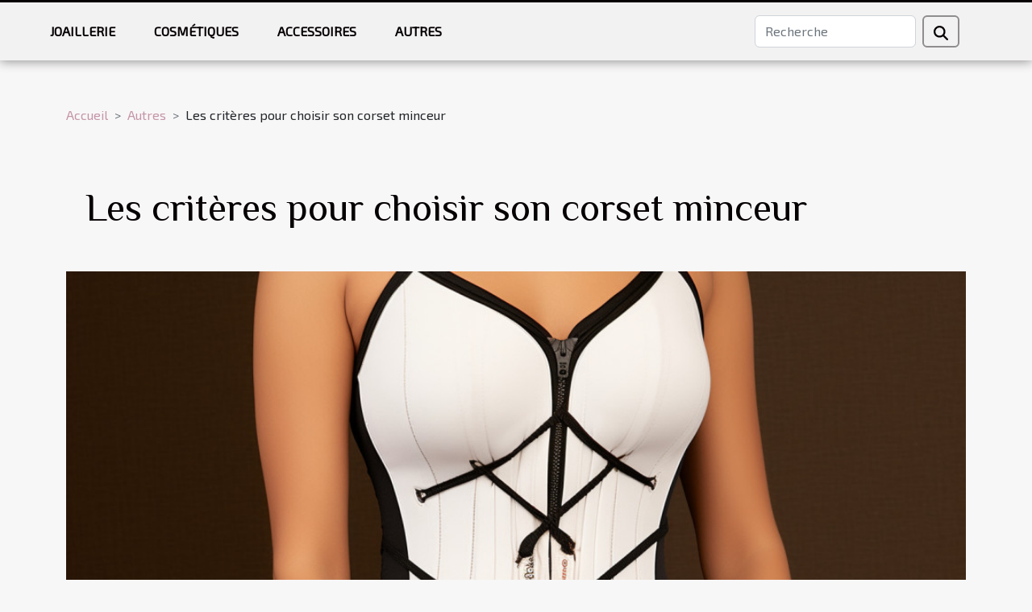

--- FILE ---
content_type: text/html; charset=UTF-8
request_url: https://www.officialsbuccaneersprostore.com/les-criteres-pour-choisir-son-corset-minceur-2
body_size: 7370
content:
<!DOCTYPE html>
    <html lang="fr">
<head>
    <meta charset="utf-8">
    <title>Les critères pour choisir son corset minceur  | www.officialsbuccaneersprostore.com</title>

<meta name="description" content="">

<meta name="robots" content="all" />
<link rel="icon" type="image/png" href="/favicon.png" />


    <meta name="viewport" content="width=device-width, initial-scale=1">
    <link rel="stylesheet" href="/css/style2.css">
</head>
<body>
    <header>
    <div class="container-fluid fixed-top d-flex justify-content-center">
        <nav class="navbar navbar-expand-xl pt-3">
            <div class="container-fluid">
                <button class="navbar-toggler" type="button" data-bs-toggle="collapse" data-bs-target="#navbarSupportedContent" aria-controls="navbarSupportedContent" aria-expanded="false" aria-label="Toggle navigation">
                    <svg xmlns="http://www.w3.org/2000/svg" fill="currentColor" class="bi bi-list" viewBox="0 0 16 16">
                        <path fill-rule="evenodd" d="M2.5 12a.5.5 0 0 1 .5-.5h10a.5.5 0 0 1 0 1H3a.5.5 0 0 1-.5-.5m0-4a.5.5 0 0 1 .5-.5h10a.5.5 0 0 1 0 1H3a.5.5 0 0 1-.5-.5m0-4a.5.5 0 0 1 .5-.5h10a.5.5 0 0 1 0 1H3a.5.5 0 0 1-.5-.5"></path>
                    </svg>
                </button>
                <div class="collapse navbar-collapse" id="navbarSupportedContent">
                    <ul class="navbar-nav">
                                                    <li class="nav-item">
    <a href="/joaillerie" class="nav-link">Joaillerie</a>
    </li>
                                    <li class="nav-item">
    <a href="/cosmetiques" class="nav-link">Cosmétiques</a>
    </li>
                                    <li class="nav-item">
    <a href="/accessoires" class="nav-link">Accessoires</a>
    </li>
                                    <li class="nav-item">
    <a href="/autres" class="nav-link">Autres</a>
    </li>
                            </ul>
                    <form class="d-flex" role="search" method="get" action="/search">
    <input type="search" class="form-control"  name="q" placeholder="Recherche" aria-label="Recherche"  pattern=".*\S.*" required>
    <button type="submit" class="btn">
        <svg xmlns="http://www.w3.org/2000/svg" width="18px" height="18px" fill="currentColor" viewBox="0 0 512 512">
                    <path d="M416 208c0 45.9-14.9 88.3-40 122.7L502.6 457.4c12.5 12.5 12.5 32.8 0 45.3s-32.8 12.5-45.3 0L330.7 376c-34.4 25.2-76.8 40-122.7 40C93.1 416 0 322.9 0 208S93.1 0 208 0S416 93.1 416 208zM208 352a144 144 0 1 0 0-288 144 144 0 1 0 0 288z"/>
                </svg>
    </button>
</form>
                </div>
            </div>
        </nav>
    </div>
</header>
<div class="container">
        <nav aria-label="breadcrumb"
               style="--bs-breadcrumb-divider: '&gt;';" >
            <ol class="breadcrumb">
                <li class="breadcrumb-item"><a href="/">Accueil</a></li>
                                    <li class="breadcrumb-item  active ">
                        <a href="/autres" title="Autres">Autres</a>                    </li>
                                <li class="breadcrumb-item">
                    Les critères pour choisir son corset minceur                </li>
            </ol>
        </nav>
    </div>
<div class="container-fluid">
    <main class="container sidebar-right mt-2">
        <div class="row">
            <div>

                                    <h1>
                        Les critères pour choisir son corset minceur                    </h1>
                
                    <img class="img-fluid" src="/images/les-criteres-pour-choisir-son-corset-minceur.jpg" alt="Les critères pour choisir son corset minceur">            </div>
            <div class="col-md-9 order-1 order-md-2 col-12 main">
                                <article class="container main" ><div><p style="text-align:justify">Avoir un corps simple ou une forme mince a toujours été la préoccupation de plusieurs personnes. Ils ont cherché la bonne solution, mais ne sont pas du tout satisfaits. Si vous êtes dans le cas, ne vous en faites plus, les corsets sont là. Mais comment choisir le bon corset minceur&nbsp;? C’est le grand problème de ceux qui portent le corset sans être minces. Lisez cet article et vous avez la solution.&nbsp;</p>
<h2 id="anchor_0">Définir son style de corset&nbsp;</h2>
<p style="text-align:justify">La toute première chose que vous devez faire avant le choix du corset minceur, c’est de définir au préalable votre style de corset. Certes les corsets en <a href="https://www.filaturedumoulinet.com/comment-choisir-un-corset-minceur-adapte-a-sa-morphologie/">gaine minceur</a> mettent pour la plupart du temps le corps en valeur. Mais leur bon choix dépend essentiellement de la morphologie du corps. Ainsi, donc avant de choisir votre corset, cherchez d’abord à connaître votre propre corps. Cela vous avantagera énormément dans le choix de votre corset. La forme morphologique du corps varie entre la forme en V, la forme en A, la forme O et la forme 8. Toutes ces différentes formes sont définies en fonction de la taille, du buste et surtout de la poitrine. De plus, la hanche n’est pas à négliger.&nbsp;Elle compte beaucoup dans le choix de certaines formes de corset telles que la forme 8.&nbsp;</p>
<h2 id="anchor_1">Identifier la zone à mettre en valeur&nbsp;</h2>
<p style="text-align:justify">Le tout ne suffit pas de définir son corps. Pour mieux se sentir dans son corset, il vous faut identifier au préalable la zone du corps que vous désirez mettre en valeur. L’identification de la zone à mettre en valeur se fait en fonction des types de corsets. Ainsi, le corset overbust est souvent conseillé pour ceux qui ont un corps identique au corset à la forme 8. Il y a aussi le corset underbust qui va à merveille pour ceux qui ont le corps identique à la forme A. Le but de la définition des zones à mettre en valeur consiste à accentuer certaines parties du corps.</p>
<p style="text-align:justify">&nbsp;</p><div>                    <fieldset><time datetime="2022-10-07 03:04:15">7 octobre 2022 03:04</time>                        <ul>
                    <li><a href="https://www.linkedin.com/shareArticle?url=https://www.officialsbuccaneersprostore.com/les-criteres-pour-choisir-son-corset-minceur-2&amp;title=Les critères pour choisir son corset minceur" rel="nofollow" target="_blank"><i class="social-linkedin"></i></a></li>
                    <li><a href="https://twitter.com/share?url=https://www.officialsbuccaneersprostore.com/les-criteres-pour-choisir-son-corset-minceur-2&amp;text=Les critères pour choisir son corset minceur" rel="nofollow" target="_blank"><i class="social-twitter"></i></a></li>
                    <li><a href="https://pinterest.com/pin/create/bookmarklet/?media=/images/les-criteres-pour-choisir-son-corset-minceur.jpg&amp;url=https://www.officialsbuccaneersprostore.com/les-criteres-pour-choisir-son-corset-minceur-2&amp;is_video=0&amp;description=Les critères pour choisir son corset minceur" rel="nofollow" target="_blank"><i class="social-pinterest"></i></a></li>
                    <li><a href="https://api.whatsapp.com/send?text=Les critères pour choisir son corset minceur&amp;https://www.officialsbuccaneersprostore.com/les-criteres-pour-choisir-son-corset-minceur-2" rel="nofollow" target="_blank"><i class="social-whatsapp"></i></a></li>
                    <li><a href="https://www.facebook.com/sharer.php?u=https://www.officialsbuccaneersprostore.com/les-criteres-pour-choisir-son-corset-minceur-2" rel="nofollow" target="_blank"><i class="social-facebook"></i></a></li>
                    <li><a href="https://t.me/share/url?url=https://www.officialsbuccaneersprostore.com/les-criteres-pour-choisir-son-corset-minceur-2&amp;text=Les critères pour choisir son corset minceur" rel="nofollow" target="_blank"><i class="social-telegram"></i></a></li>
                    <li><a href="mailto:?subject=Les critères pour choisir son corset minceur&amp;body=Les critères pour choisir son corset minceur: https://www.officialsbuccaneersprostore.com/les-criteres-pour-choisir-son-corset-minceur-2&quot;" rel="nofollow" target="_blank"><i class="social-mail"></i></a></li>
            </ul></fieldset></article>
            </div>
            <aside class="col-md-3 order-2 order-md-2 col-12 aside-right">
                <div class="list-img-none">
                    <h2>Dans la même rubrique</h2>                            <section>
                    <figure><a href="/comment-cultiver-lindependance-dans-un-couple-uni" title="Comment cultiver l&#039;indépendance dans un couple uni ?"><img class="img-fluid" src="/images/comment-cultiver-lindependance-dans-un-couple-uni.jpeg" alt="Comment cultiver l&#039;indépendance dans un couple uni ?"></a></figure><figcaption>Comment cultiver l'indépendance dans un couple uni ?</figcaption>                    <div>
                                                <h3><a href="/comment-cultiver-lindependance-dans-un-couple-uni" title="Comment cultiver l&#039;indépendance dans un couple uni ?">Comment cultiver l'indépendance dans un couple uni ?</a></h3>                    </div>
                </section>
                            <section>
                    <figure><a href="/decouvrez-les-bienfaits-du-tourisme-durable-pour-lenvironnement" title="Découvrez les bienfaits du tourisme durable pour l&#039;environnement"><img class="img-fluid" src="/images/decouvrez-les-bienfaits-du-tourisme-durable-pour-lenvironnement.jpeg" alt="Découvrez les bienfaits du tourisme durable pour l&#039;environnement"></a></figure><figcaption>Découvrez les bienfaits du tourisme durable pour l'environnement</figcaption>                    <div>
                                                <h3><a href="/decouvrez-les-bienfaits-du-tourisme-durable-pour-lenvironnement" title="Découvrez les bienfaits du tourisme durable pour l&#039;environnement">Découvrez les bienfaits du tourisme durable pour l'environnement</a></h3>                    </div>
                </section>
                            <section>
                    <figure><a href="/exploration-des-tendances-actuelles-des-hashtags-dans-les-rencontres-en-ligne" title="Exploration des tendances actuelles des hashtags dans les rencontres en ligne"><img class="img-fluid" src="/images/exploration-des-tendances-actuelles-des-hashtags-dans-les-rencontres-en-ligne.jpg" alt="Exploration des tendances actuelles des hashtags dans les rencontres en ligne"></a></figure><figcaption>Exploration des tendances actuelles des hashtags dans les rencontres en ligne</figcaption>                    <div>
                                                <h3><a href="/exploration-des-tendances-actuelles-des-hashtags-dans-les-rencontres-en-ligne" title="Exploration des tendances actuelles des hashtags dans les rencontres en ligne">Exploration des tendances actuelles des hashtags dans les rencontres en ligne</a></h3>                    </div>
                </section>
                            <section>
                    <figure><a href="/explorant-la-resurgence-de-la-culture-rebelle-dans-la-societe-moderne" title="Explorant la résurgence de la culture rebelle dans la société moderne"><img class="img-fluid" src="/images/explorant-la-resurgence-de-la-culture-rebelle-dans-la-societe-moderne.jpg" alt="Explorant la résurgence de la culture rebelle dans la société moderne"></a></figure><figcaption>Explorant la résurgence de la culture rebelle dans la société moderne</figcaption>                    <div>
                                                <h3><a href="/explorant-la-resurgence-de-la-culture-rebelle-dans-la-societe-moderne" title="Explorant la résurgence de la culture rebelle dans la société moderne">Explorant la résurgence de la culture rebelle dans la société moderne</a></h3>                    </div>
                </section>
                            <section>
                    <figure><a href="/10-astuces-pour-organiser-des-gouters-danniversaire-inoubliables" title="10 astuces pour organiser des goûters d&#039;anniversaire inoubliables"><img class="img-fluid" src="/images/10-astuces-pour-organiser-des-gouters-danniversaire-inoubliables.jpg" alt="10 astuces pour organiser des goûters d&#039;anniversaire inoubliables"></a></figure><figcaption>10 astuces pour organiser des goûters d'anniversaire inoubliables</figcaption>                    <div>
                                                <h3><a href="/10-astuces-pour-organiser-des-gouters-danniversaire-inoubliables" title="10 astuces pour organiser des goûters d&#039;anniversaire inoubliables">10 astuces pour organiser des goûters d'anniversaire inoubliables</a></h3>                    </div>
                </section>
                                    </div>
            </aside>
        </div>

        <section class="newest-list">
        <div class="container">
                        <h2>Articles similaires</h2>
            <div class="row">
                                    <div class="col-12 col-md-4">
                        <figure><a href="/comment-cultiver-lindependance-dans-un-couple-uni" title="Comment cultiver l&#039;indépendance dans un couple uni ?"><img class="img-fluid" src="/images/comment-cultiver-lindependance-dans-un-couple-uni.jpeg" alt="Comment cultiver l&#039;indépendance dans un couple uni ?"></a></figure><figcaption>Comment cultiver l'indépendance dans un couple uni ?</figcaption>                        <div>
                                                    </div>
                        <h4><a href="/comment-cultiver-lindependance-dans-un-couple-uni" title="Comment cultiver l&#039;indépendance dans un couple uni ?">Comment cultiver l'indépendance dans un couple uni ?</a></h4>                        <time datetime="2025-07-03 15:42:13">3 juillet 2025 15:42</time>                        <div>
Dans un couple uni, il peut sembler paradoxal de vouloir cultiver l’indépendance. Pourtant, cette...</div>                    </div>
                                    <div class="col-12 col-md-4">
                        <figure><a href="/decouvrez-les-bienfaits-du-tourisme-durable-pour-lenvironnement" title="Découvrez les bienfaits du tourisme durable pour l&#039;environnement"><img class="img-fluid" src="/images/decouvrez-les-bienfaits-du-tourisme-durable-pour-lenvironnement.jpeg" alt="Découvrez les bienfaits du tourisme durable pour l&#039;environnement"></a></figure><figcaption>Découvrez les bienfaits du tourisme durable pour l'environnement</figcaption>                        <div>
                                                    </div>
                        <h4><a href="/decouvrez-les-bienfaits-du-tourisme-durable-pour-lenvironnement" title="Découvrez les bienfaits du tourisme durable pour l&#039;environnement">Découvrez les bienfaits du tourisme durable pour l'environnement</a></h4>                        <time datetime="2025-05-20 00:24:05">20 mai 2025 00:24</time>                        <div>
Le tourisme durable est devenu un enjeu majeur dans la préservation de notre planète. Au-delà de...</div>                    </div>
                                    <div class="col-12 col-md-4">
                        <figure><a href="/exploration-des-tendances-actuelles-des-hashtags-dans-les-rencontres-en-ligne" title="Exploration des tendances actuelles des hashtags dans les rencontres en ligne"><img class="img-fluid" src="/images/exploration-des-tendances-actuelles-des-hashtags-dans-les-rencontres-en-ligne.jpg" alt="Exploration des tendances actuelles des hashtags dans les rencontres en ligne"></a></figure><figcaption>Exploration des tendances actuelles des hashtags dans les rencontres en ligne</figcaption>                        <div>
                                                    </div>
                        <h4><a href="/exploration-des-tendances-actuelles-des-hashtags-dans-les-rencontres-en-ligne" title="Exploration des tendances actuelles des hashtags dans les rencontres en ligne">Exploration des tendances actuelles des hashtags dans les rencontres en ligne</a></h4>                        <time datetime="2025-02-28 10:14:14">28 février 2025 10:14</time>                        <div>
L'univers des rencontres en ligne est en constante évolution, et l'apparition des hashtags a...</div>                    </div>
                                    <div class="col-12 col-md-4">
                        <figure><a href="/explorant-la-resurgence-de-la-culture-rebelle-dans-la-societe-moderne" title="Explorant la résurgence de la culture rebelle dans la société moderne"><img class="img-fluid" src="/images/explorant-la-resurgence-de-la-culture-rebelle-dans-la-societe-moderne.jpg" alt="Explorant la résurgence de la culture rebelle dans la société moderne"></a></figure><figcaption>Explorant la résurgence de la culture rebelle dans la société moderne</figcaption>                        <div>
                                                    </div>
                        <h4><a href="/explorant-la-resurgence-de-la-culture-rebelle-dans-la-societe-moderne" title="Explorant la résurgence de la culture rebelle dans la société moderne">Explorant la résurgence de la culture rebelle dans la société moderne</a></h4>                        <time datetime="2024-09-09 01:12:04">9 septembre 2024 01:12</time>                        <div>
Découvrez la résurgence de la culture rebelle, ce phénomène captivant qui infiltre à nouveau la...</div>                    </div>
                                    <div class="col-12 col-md-4">
                        <figure><a href="/10-astuces-pour-organiser-des-gouters-danniversaire-inoubliables" title="10 astuces pour organiser des goûters d&#039;anniversaire inoubliables"><img class="img-fluid" src="/images/10-astuces-pour-organiser-des-gouters-danniversaire-inoubliables.jpg" alt="10 astuces pour organiser des goûters d&#039;anniversaire inoubliables"></a></figure><figcaption>10 astuces pour organiser des goûters d'anniversaire inoubliables</figcaption>                        <div>
                                                    </div>
                        <h4><a href="/10-astuces-pour-organiser-des-gouters-danniversaire-inoubliables" title="10 astuces pour organiser des goûters d&#039;anniversaire inoubliables">10 astuces pour organiser des goûters d'anniversaire inoubliables</a></h4>                        <time datetime="2024-02-15 12:50:18">15 février 2024 12:50</time>                        <div>
Organiser un goûter d'anniversaire peut parfois ressembler à un véritable défi, surtout lorsqu'on...</div>                    </div>
                                    <div class="col-12 col-md-4">
                        <figure><a href="/zoom-sur-le-parcours-pour-devenir-styliste" title="Zoom sur le parcours pour devenir styliste"><img class="img-fluid" src="/images/zoom-sur-le-parcours-pour-devenir-styliste.jpeg" alt="Zoom sur le parcours pour devenir styliste"></a></figure><figcaption>Zoom sur le parcours pour devenir styliste</figcaption>                        <div>
                                                    </div>
                        <h4><a href="/zoom-sur-le-parcours-pour-devenir-styliste" title="Zoom sur le parcours pour devenir styliste">Zoom sur le parcours pour devenir styliste</a></h4>                        <time datetime="2023-11-08 00:20:04">8 novembre 2023 00:20</time>                        <div>
Style et créativité sont au cœur du métier de styliste. C'est un métier qui nécessite une vision...</div>                    </div>
                                    <div class="col-12 col-md-4">
                        <figure><a href="/lhistoire-de-la-casquette-ny-du-terrain-de-baseball-a-la-mode-urbaine" title="L&#039;histoire de la casquette NY : du terrain de baseball à la mode urbaine"><img class="img-fluid" src="/images/lhistoire-de-la-casquette-ny-du-terrain-de-baseball-a-la-mode-urbaine.jpeg" alt="L&#039;histoire de la casquette NY : du terrain de baseball à la mode urbaine"></a></figure><figcaption>L'histoire de la casquette NY : du terrain de baseball à la mode urbaine</figcaption>                        <div>
                                                    </div>
                        <h4><a href="/lhistoire-de-la-casquette-ny-du-terrain-de-baseball-a-la-mode-urbaine" title="L&#039;histoire de la casquette NY : du terrain de baseball à la mode urbaine">L'histoire de la casquette NY : du terrain de baseball à la mode urbaine</a></h4>                        <time datetime="2023-10-18 02:08:05">18 octobre 2023 02:08</time>                        <div>
L'histoire de la casquette NY est fascinante, car elle aborde non seulement le sport, mais aussi...</div>                    </div>
                                    <div class="col-12 col-md-4">
                        <figure><a href="/comment-choisir-les-vetements-chic-qui-correspondent-a-votre-style" title="Comment choisir les vêtements chic qui correspondent à votre style"><img class="img-fluid" src="/images/comment-choisir-les-vetements-chic-qui-correspondent-a-votre-style.jpg" alt="Comment choisir les vêtements chic qui correspondent à votre style"></a></figure><figcaption>Comment choisir les vêtements chic qui correspondent à votre style</figcaption>                        <div>
                                                    </div>
                        <h4><a href="/comment-choisir-les-vetements-chic-qui-correspondent-a-votre-style" title="Comment choisir les vêtements chic qui correspondent à votre style">Comment choisir les vêtements chic qui correspondent à votre style</a></h4>                        <time datetime="2023-10-17 18:39:04">17 octobre 2023 18:39</time>                        <div>
Dans un monde de la mode en constante évolution, choisir les vêtements chics qui correspondent à...</div>                    </div>
                                    <div class="col-12 col-md-4">
                        <figure><a href="/leffet-des-produits-de-beaute-a-petit-prix-sur-la-peau-etude-de-cas-de-jennifer-aniston" title="L&#039;effet des produits de beauté à petit prix sur la peau : étude de cas de Jennifer Aniston"><img class="img-fluid" src="/images/leffet-des-produits-de-beaute-a-petit-prix-sur-la-peau-etude-de-cas-de-jennifer-aniston.jpeg" alt="L&#039;effet des produits de beauté à petit prix sur la peau : étude de cas de Jennifer Aniston"></a></figure><figcaption>L'effet des produits de beauté à petit prix sur la peau : étude de cas de Jennifer Aniston</figcaption>                        <div>
                                                    </div>
                        <h4><a href="/leffet-des-produits-de-beaute-a-petit-prix-sur-la-peau-etude-de-cas-de-jennifer-aniston" title="L&#039;effet des produits de beauté à petit prix sur la peau : étude de cas de Jennifer Aniston">L'effet des produits de beauté à petit prix sur la peau : étude de cas de Jennifer Aniston</a></h4>                        <time datetime="2023-10-16 02:04:07">16 octobre 2023 02:04</time>                        <div>
Découvrez comment les produits de beauté à petit prix peuvent influencer votre peau à travers...</div>                    </div>
                                    <div class="col-12 col-md-4">
                        <figure><a href="/comment-faire-le-choix-parfait-de-bijoux-pour-chaque-tenue" title="Comment faire le choix parfait de bijoux pour chaque tenue ?"><img class="img-fluid" src="/images/comment-faire-le-choix-parfait-de-bijoux-pour-chaque-tenue.jpeg" alt="Comment faire le choix parfait de bijoux pour chaque tenue ?"></a></figure><figcaption>Comment faire le choix parfait de bijoux pour chaque tenue ?</figcaption>                        <div>
                                                    </div>
                        <h4><a href="/comment-faire-le-choix-parfait-de-bijoux-pour-chaque-tenue" title="Comment faire le choix parfait de bijoux pour chaque tenue ?">Comment faire le choix parfait de bijoux pour chaque tenue ?</a></h4>                        <time datetime="2023-09-23 18:06:02">23 septembre 2023 18:06</time>                        <div>Choisir les bons bijoux pour chaque tenue peut être un art délicat. Que vous prépariez une tenue...</div>                    </div>
                                    <div class="col-12 col-md-4">
                        <figure><a href="/linfluence-de-la-culture-urbaine-sur-la-creation-des-campus-00s-core-black" title="L&#039;influence de la culture urbaine sur la création des &#039;Campus 00s Core Black&#039;"><img class="img-fluid" src="/images/linfluence-de-la-culture-urbaine-sur-la-creation-des-campus-00s-core-black.jpeg" alt="L&#039;influence de la culture urbaine sur la création des &#039;Campus 00s Core Black&#039;"></a></figure><figcaption>L'influence de la culture urbaine sur la création des 'Campus 00s Core Black'</figcaption>                        <div>
                                                    </div>
                        <h4><a href="/linfluence-de-la-culture-urbaine-sur-la-creation-des-campus-00s-core-black" title="L&#039;influence de la culture urbaine sur la création des &#039;Campus 00s Core Black&#039;">L'influence de la culture urbaine sur la création des 'Campus 00s Core Black'</a></h4>                        <time datetime="2023-09-22 14:08:03">22 septembre 2023 14:08</time>                        <div>
L'influence de la culture urbaine sur le monde de la mode est une réalité indéniable. Cependant,...</div>                    </div>
                                    <div class="col-12 col-md-4">
                        <figure><a href="/comment-lhistoire-a-influence-le-nombre-de-bijoux-que-nous-portons-aujourdhui" title="Comment l&#039;histoire a influencé le nombre de bijoux que nous portons aujourd&#039;hui"><img class="img-fluid" src="/images/comment-lhistoire-a-influence-le-nombre-de-bijoux-que-nous-portons-aujourdhui.jpeg" alt="Comment l&#039;histoire a influencé le nombre de bijoux que nous portons aujourd&#039;hui"></a></figure><figcaption>Comment l'histoire a influencé le nombre de bijoux que nous portons aujourd'hui</figcaption>                        <div>
                                                    </div>
                        <h4><a href="/comment-lhistoire-a-influence-le-nombre-de-bijoux-que-nous-portons-aujourdhui" title="Comment l&#039;histoire a influencé le nombre de bijoux que nous portons aujourd&#039;hui">Comment l'histoire a influencé le nombre de bijoux que nous portons aujourd'hui</a></h4>                        <time datetime="2023-08-28 11:32:08">28 août 2023 11:32</time>                        <div>
L'histoire a toujours eu une forte influence sur la mode et le style, y compris dans le domaine...</div>                    </div>
                                    <div class="col-12 col-md-4">
                        <figure><a href="/comment-linformation-rapide-transforme-notre-societe" title="Comment l&#039;information rapide transforme notre société"><img class="img-fluid" src="/images/comment-linformation-rapide-transforme-notre-societe.jpeg" alt="Comment l&#039;information rapide transforme notre société"></a></figure><figcaption>Comment l'information rapide transforme notre société</figcaption>                        <div>
                                                    </div>
                        <h4><a href="/comment-linformation-rapide-transforme-notre-societe" title="Comment l&#039;information rapide transforme notre société">Comment l'information rapide transforme notre société</a></h4>                        <time datetime="2023-08-07 08:37:28">7 août 2023 08:37</time>                        <div>
Dans un monde toujours plus connecté et avancé technologiquement, l'information se propage à la...</div>                    </div>
                                    <div class="col-12 col-md-4">
                        <figure><a href="/pyjama-personnalise-pourquoi-et-comment-sen-procurer" title="Pyjama personnalisé : pourquoi et comment s&#039;en procurer ?"><img class="img-fluid" src="/images/pyjama-personnalise-pourquoi-et-comment-sen-procurer.jpeg" alt="Pyjama personnalisé : pourquoi et comment s&#039;en procurer ?"></a></figure><figcaption>Pyjama personnalisé : pourquoi et comment s'en procurer ?</figcaption>                        <div>
                                                    </div>
                        <h4><a href="/pyjama-personnalise-pourquoi-et-comment-sen-procurer" title="Pyjama personnalisé : pourquoi et comment s&#039;en procurer ?">Pyjama personnalisé : pourquoi et comment s'en procurer ?</a></h4>                        <time datetime="2023-07-16 04:40:02">16 juillet 2023 04:40</time>                        <div>Le pyjama personnalisé est devenu une tendance incontournable pour les amateurs de confort et de...</div>                    </div>
                                    <div class="col-12 col-md-4">
                        <figure><a href="/comment-choisir-un-bon-sac-seau" title="Comment choisir un bon sac seau?"><img class="img-fluid" src="/images/comment-choisir-un-bon-sac-seau.jpg" alt="Comment choisir un bon sac seau?"></a></figure><figcaption>Comment choisir un bon sac seau?</figcaption>                        <div>
                                                    </div>
                        <h4><a href="/comment-choisir-un-bon-sac-seau" title="Comment choisir un bon sac seau?">Comment choisir un bon sac seau?</a></h4>                        <time datetime="2023-07-12 22:04:02">12 juillet 2023 22:04</time>                        <div>Créé depuis 1932, le sac seau avait pour rôle de transporter le champagne lors des grandes...</div>                    </div>
                                    <div class="col-12 col-md-4">
                        <figure><a href="/quels-sont-les-meilleurs-bracelets-vikings" title="Quels sont les meilleurs bracelets vikings ?"><img class="img-fluid" src="/images/quels-sont-les-meilleurs-bracelets-vikings.jpeg" alt="Quels sont les meilleurs bracelets vikings ?"></a></figure><figcaption>Quels sont les meilleurs bracelets vikings ?</figcaption>                        <div>
                                                    </div>
                        <h4><a href="/quels-sont-les-meilleurs-bracelets-vikings" title="Quels sont les meilleurs bracelets vikings ?">Quels sont les meilleurs bracelets vikings ?</a></h4>                        <time datetime="2023-06-30 14:10:02">30 juin 2023 14:10</time>                        <div>Les bracelets vikings sont sans aucun doute les bijoux les plus appréciés par les hommes. C’est...</div>                    </div>
                                    <div class="col-12 col-md-4">
                        <figure><a href="/comment-reconnait-on-un-hypebeast" title="Comment reconnait-on un hypebeast ?"><img class="img-fluid" src="/images/comment-reconnait-on-un-hypebeast.jpeg" alt="Comment reconnait-on un hypebeast ?"></a></figure><figcaption>Comment reconnait-on un hypebeast ?</figcaption>                        <div>
                                                    </div>
                        <h4><a href="/comment-reconnait-on-un-hypebeast" title="Comment reconnait-on un hypebeast ?">Comment reconnait-on un hypebeast ?</a></h4>                        <time datetime="2023-06-19 03:46:02">19 juin 2023 03:46</time>                        <div>L’univers de la mode et du streetwear a connu de multiples mutations. La source de ces mutations...</div>                    </div>
                                    <div class="col-12 col-md-4">
                        <figure><a href="/quelques-astuces-pour-bien-choisir-le-spinelle-rose" title="Quelques astuces pour bien choisir le spinelle rose"><img class="img-fluid" src="/images/quelques-astuces-pour-bien-choisir-le-spinelle-rose.jpeg" alt="Quelques astuces pour bien choisir le spinelle rose"></a></figure><figcaption>Quelques astuces pour bien choisir le spinelle rose</figcaption>                        <div>
                                                    </div>
                        <h4><a href="/quelques-astuces-pour-bien-choisir-le-spinelle-rose" title="Quelques astuces pour bien choisir le spinelle rose">Quelques astuces pour bien choisir le spinelle rose</a></h4>                        <time datetime="2023-06-03 01:44:02">3 juin 2023 01:44</time>                        <div>Le spinelle rose constitue une pierre très attrayante pour plusieurs personnes. Ce bijou joue un...</div>                    </div>
                                    <div class="col-12 col-md-4">
                        <figure><a href="/comment-profiter-des-meilleurs-vetements-de-chemise-pour-hommes" title="Comment profiter des meilleurs vêtements de chemise pour hommes ?"><img class="img-fluid" src="/images/comment-profiter-des-meilleurs-vetements-de-chemise-pour-hommes-1.jpg" alt="Comment profiter des meilleurs vêtements de chemise pour hommes ?"></a></figure><figcaption>Comment profiter des meilleurs vêtements de chemise pour hommes ?</figcaption>                        <div>
                                                    </div>
                        <h4><a href="/comment-profiter-des-meilleurs-vetements-de-chemise-pour-hommes" title="Comment profiter des meilleurs vêtements de chemise pour hommes ?">Comment profiter des meilleurs vêtements de chemise pour hommes ?</a></h4>                        <time datetime="2023-05-30 02:34:02">30 mai 2023 02:34</time>                        <div>Les vêtements jouent un rôle essentiel dans notre apparence et dans la façon dont nous nous...</div>                    </div>
                                    <div class="col-12 col-md-4">
                        <figure><a href="/maroquinerie-comment-choisir-avec-soin-un-sac-a-main-en-cuir" title="Maroquinerie : comment choisir avec soin un sac à main en cuir ?"><img class="img-fluid" src="/images/maroquinerie-comment-choisir-avec-soin-un-sac-a-main-en-cuir.jpeg" alt="Maroquinerie : comment choisir avec soin un sac à main en cuir ?"></a></figure><figcaption>Maroquinerie : comment choisir avec soin un sac à main en cuir ?</figcaption>                        <div>
                                                    </div>
                        <h4><a href="/maroquinerie-comment-choisir-avec-soin-un-sac-a-main-en-cuir" title="Maroquinerie : comment choisir avec soin un sac à main en cuir ?">Maroquinerie : comment choisir avec soin un sac à main en cuir ?</a></h4>                        <time datetime="2023-05-22 03:02:02">22 mai 2023 03:02</time>                        <div>Les sacs à main sont des accessoires de sorties très privilégiés par les femmes. Pour cause, ils...</div>                    </div>
                                    <div class="col-12 col-md-4">
                        <figure><a href="/les-avantages-du-tatouage-ephemere" title="Les avantages du tatouage éphémère"><img class="img-fluid" src="/images/les-avantages-du-tatouage-ephemere.jpeg" alt="Les avantages du tatouage éphémère"></a></figure><figcaption>Les avantages du tatouage éphémère</figcaption>                        <div>
                                                    </div>
                        <h4><a href="/les-avantages-du-tatouage-ephemere" title="Les avantages du tatouage éphémère">Les avantages du tatouage éphémère</a></h4>                        <time datetime="2023-05-19 02:52:02">19 mai 2023 02:52</time>                        <div>Le tatouage est devenu aujourd’hui une vraie tendance qu’on observe surtout chez les jeunes....</div>                    </div>
                                    <div class="col-12 col-md-4">
                        <figure><a href="/cadeau-pour-la-fete-des-peres-2023-que-choisir-pour-papa" title="Cadeau pour la fête des pères 2023 : que choisir pour papa ?"><img class="img-fluid" src="/images/cadeau-pour-la-fete-des-peres-2023-que-choisir-pour-papa.jpeg" alt="Cadeau pour la fête des pères 2023 : que choisir pour papa ?"></a></figure><figcaption>Cadeau pour la fête des pères 2023 : que choisir pour papa ?</figcaption>                        <div>
                                                    </div>
                        <h4><a href="/cadeau-pour-la-fete-des-peres-2023-que-choisir-pour-papa" title="Cadeau pour la fête des pères 2023 : que choisir pour papa ?">Cadeau pour la fête des pères 2023 : que choisir pour papa ?</a></h4>                        <time datetime="2023-05-16 23:30:02">16 mai 2023 23:30</time>                        <div>Le cadeau de la fête des pères doit venir du cœur. Les cadeaux à cette occasion peuvent être plus...</div>                    </div>
                                    <div class="col-12 col-md-4">
                        <figure><a href="/quelles-sont-les-etapes-de-preparation-des-cheveux-pour-un-lissage" title="Quelles sont les étapes de préparation des cheveux pour un lissage ?"><img class="img-fluid" src="/images/quelles-sont-les-etapes-de-preparation-des-cheveux-pour-un-lissage.jpg" alt="Quelles sont les étapes de préparation des cheveux pour un lissage ?"></a></figure><figcaption>Quelles sont les étapes de préparation des cheveux pour un lissage ?</figcaption>                        <div>
                                                    </div>
                        <h4><a href="/quelles-sont-les-etapes-de-preparation-des-cheveux-pour-un-lissage" title="Quelles sont les étapes de préparation des cheveux pour un lissage ?">Quelles sont les étapes de préparation des cheveux pour un lissage ?</a></h4>                        <time datetime="2023-05-07 02:20:02">7 mai 2023 02:20</time>                        <div>L’obtention de cheveux lisse se fait grâce à la technique de lissage. Cette technique permet de...</div>                    </div>
                                    <div class="col-12 col-md-4">
                        <figure><a href="/les-bretelles-accessoire-de-mode-convenable-pour-tout-evenement" title="Les bretelles, accessoire de mode convenable pour tout évènement"><img class="img-fluid" src="/images/les-bretelles-accessoire-de-mode-convenable-pour-tout-evenement.jpg" alt="Les bretelles, accessoire de mode convenable pour tout évènement"></a></figure><figcaption>Les bretelles, accessoire de mode convenable pour tout évènement</figcaption>                        <div>
                                                    </div>
                        <h4><a href="/les-bretelles-accessoire-de-mode-convenable-pour-tout-evenement" title="Les bretelles, accessoire de mode convenable pour tout évènement">Les bretelles, accessoire de mode convenable pour tout évènement</a></h4>                        <time datetime="2023-04-13 02:12:02">13 avril 2023 02:12</time>                        <div>Dans le monde de la mode masculine, les bretelles ont souvent été considérées comme un accessoire...</div>                    </div>
                                    <div class="col-12 col-md-4">
                        <figure><a href="/comment-choisir-le-doudou-parfait-pour-son-enfant" title="Comment choisir le doudou parfait pour son enfant ?"><img class="img-fluid" src="/images/comment-choisir-le-doudou-parfait-pour-son-enfant.jpeg" alt="Comment choisir le doudou parfait pour son enfant ?"></a></figure><figcaption>Comment choisir le doudou parfait pour son enfant ?</figcaption>                        <div>
                                                    </div>
                        <h4><a href="/comment-choisir-le-doudou-parfait-pour-son-enfant" title="Comment choisir le doudou parfait pour son enfant ?">Comment choisir le doudou parfait pour son enfant ?</a></h4>                        <time datetime="2023-04-12 12:24:02">12 avril 2023 12:24</time>                        <div>Le choix d’un doudou parfait pour votre enfant est un sujet très important pour les parents. Un...</div>                    </div>
                            </div>
        </div>
    </section>
    
                

                    </main>
</div>
<footer>
    <div class="container-fluid">
        <div class="container">
            <div class="row default-search">
                <div class="col-12 col-lg-4">
                    <form class="d-flex" role="search" method="get" action="/search">
    <input type="search" class="form-control"  name="q" placeholder="Recherche" aria-label="Recherche"  pattern=".*\S.*" required>
    <button type="submit" class="btn">
        <svg xmlns="http://www.w3.org/2000/svg" width="18px" height="18px" fill="currentColor" viewBox="0 0 512 512">
                    <path d="M416 208c0 45.9-14.9 88.3-40 122.7L502.6 457.4c12.5 12.5 12.5 32.8 0 45.3s-32.8 12.5-45.3 0L330.7 376c-34.4 25.2-76.8 40-122.7 40C93.1 416 0 322.9 0 208S93.1 0 208 0S416 93.1 416 208zM208 352a144 144 0 1 0 0-288 144 144 0 1 0 0 288z"/>
                </svg>
    </button>
</form>
                </div>
                <div class="col-12 col-lg-4">
                    <section>
            <div>
                <h3><a href="/joaillerie" title="Joaillerie">Joaillerie</a></h3>                            </div>
        </section>
            <section>
            <div>
                <h3><a href="/cosmetiques" title="Cosmétiques">Cosmétiques</a></h3>                            </div>
        </section>
            <section>
            <div>
                <h3><a href="/accessoires" title="Accessoires">Accessoires</a></h3>                            </div>
        </section>
            <section>
            <div>
                <h3><a href="/autres" title="Autres">Autres</a></h3>                            </div>
        </section>
                        </div>
                <div class="col-12 col-lg-4">
                    (C) 2026
                                    </div>
            </div>
        </div>
    </div>
</footer>
    <script src="https://cdn.jsdelivr.net/npm/bootstrap@5.0.2/dist/js/bootstrap.bundle.min.js" integrity="sha384-MrcW6ZMFYlzcLA8Nl+NtUVF0sA7MsXsP1UyJoMp4YLEuNSfAP+JcXn/tWtIaxVXM" crossorigin="anonymous"></script>
    </body>
</html>
